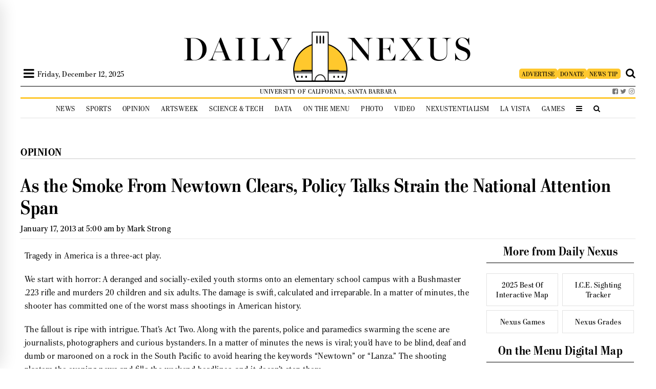

--- FILE ---
content_type: image/svg+xml
request_url: https://dailynexus.com/wp-content/themes/dailynexus/graphics/zodiac/capricorn.svg
body_size: -101
content:
<svg id="Layer" enable-background="new 0 0 64 64" height="512" viewBox="0 0 64 64" width="512" xmlns="http://www.w3.org/2000/svg"><path d="m45 40c-2.046 0-4.224 1.416-6 2.971v-15.971c0-3.687-1.831-7.108-4.898-9.152-3.707-2.472-8.497-2.472-12.203 0-.57.38-1.081.821-1.562 1.289-.963-3.958-2.968-7.597-5.922-10.551-.78-.781-2.048-.781-2.828 0-.781.781-.781 2.047 0 2.828 3.49 3.492 5.413 8.134 5.413 13.071v2.515 3 18c0 1.104.896 2 2 2s2-.896 2-2v-18-3c0-2.346 1.165-4.523 3.117-5.824 2.359-1.573 5.407-1.572 7.766 0 1.952 1.301 3.117 3.478 3.117 5.824v20.172l-2.585 2.586c-1.447 1.445-3.37 2.242-5.415 2.242-1.104 0-2 .896-2 2s.896 2 2 2c3.113 0 6.041-1.212 8.243-3.414l1.641-1.641c1.889 2.062 5.139 5.055 8.116 5.055 4.411 0 8-3.589 8-8s-3.589-8-8-8zm0 12c-1.166 0-3.498-1.898-5.388-4 1.89-2.102 4.222-4 5.388-4 2.206 0 4 1.794 4 4s-1.794 4-4 4z"/></svg>